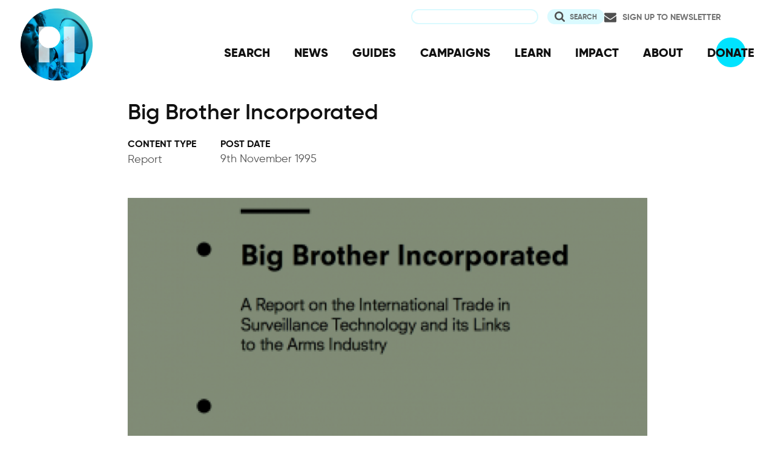

--- FILE ---
content_type: text/html; charset=UTF-8
request_url: https://privacyinternational.org/report/658/big-brother-incorporated
body_size: 8385
content:
<!DOCTYPE html>
<html lang="en" dir="ltr" prefix="og: https://ogp.me/ns#">
  <head>
    <meta charset="utf-8" />
<meta name="description" content="This report presents a detailed analysis of the international trade in surveillance technology." />
<link rel="canonical" href="http://privacyinternational.org/report/658/big-brother-incorporated" />
<meta name="rights" content="Creative Commons Attribution-ShareAlike 4.0 International" />
<link rel="icon" href="/sites/default/files/fav/favicon.ico" />
<link rel="icon" sizes="16x16" href="/sites/default/files/fav/favicon-16x16.png" />
<link rel="icon" sizes="32x32" href="/sites/default/files/fav/favicon-32x32.png" />
<link rel="icon" sizes="96x96" href="/sites/default/files/fav/favicon-96x96.png" />
<link rel="icon" sizes="192x192" href="/sites/default/files/fav/android-icon-192x192.png" />
<link rel="apple-touch-icon" href="/sites/default/files/fav/apple-icon-60x60.png" />
<link rel="apple-touch-icon" sizes="72x72" href="/sites/default/files/fav/apple-icon-72x72.png" />
<link rel="apple-touch-icon" sizes="76x76" href="/sites/default/files/fav/apple-icon-76x76.png" />
<link rel="apple-touch-icon" sizes="114x114" href="/sites/default/files/fav/apple-icon-114x114.png" />
<link rel="apple-touch-icon" sizes="120x120" href="/sites/default/files/fav/apple-icon-120x120.png" />
<link rel="apple-touch-icon" sizes="144x144" href="/sites/default/files/fav/apple-icon-144x144.png" />
<link rel="apple-touch-icon" sizes="152x152" href="/sites/default/files/fav/apple-icon-152x152.png" />
<link rel="apple-touch-icon" sizes="180x180" href="/sites/default/files/fav/apple-icon-180x180.png" />
<link rel="apple-touch-icon-precomposed" href="/sites/default/files/fav/apple-icon-57x57.png" />
<link rel="apple-touch-icon-precomposed" sizes="72x72" href="/sites/default/files/fav/apple-icon-72x72.png" />
<link rel="apple-touch-icon-precomposed" sizes="76x76" href="/sites/default/files/fav/apple-icon-76x76.png" />
<link rel="apple-touch-icon-precomposed" sizes="114x114" href="/sites/default/files/fav/apple-icon-114x114.png" />
<link rel="apple-touch-icon-precomposed" sizes="120x120" href="/sites/default/files/fav/apple-icon-120x120.png" />
<link rel="apple-touch-icon-precomposed" sizes="144x144" href="/sites/default/files/fav/apple-icon-114x114.png" />
<link rel="apple-touch-icon-precomposed" sizes="152x152" href="/sites/default/files/fav/apple-icon-152x152.png" />
<link rel="apple-touch-icon-precomposed" sizes="180x180" href="/sites/default/files/fav/apple-icon-180x180.png" />
<meta property="og:site_name" content="Privacy International" />
<meta property="og:url" content="http://privacyinternational.org/report/658/big-brother-incorporated" />
<meta property="og:title" content="Big Brother Incorporated" />
<meta property="og:description" content="This report presents a detailed analysis of the international trade in surveillance technology." />
<meta name="twitter:card" content="summary_large_image" />
<meta name="twitter:description" content="This report presents a detailed analysis of the international trade in surveillance technology." />
<meta name="twitter:title" content="Big Brother Incorporated" />
<meta name="twitter:site" content="@privacyint" />
<meta name="twitter:site:id" content="20982910" />
<meta name="twitter:creator:id" content="20982910" />
<meta name="twitter:creator" content="@privacyint" />
<meta name="Generator" content="Drupal 10 (https://www.drupal.org)" />
<meta name="MobileOptimized" content="width" />
<meta name="HandheldFriendly" content="true" />
<meta name="viewport" content="width=device-width, initial-scale=1.0" />
<link rel="alternate" hreflang="en" href="http://privacyinternational.org/report/658/big-brother-incorporated" />

    <title>Big Brother Incorporated | Privacy International</title>
    <link rel="stylesheet" media="all" href="/libraries/drupal-superfish/css/superfish.css?t8uoaj" />
<link rel="stylesheet" media="all" href="/themes/contrib/stable/css/system/components/align.module.css?t8uoaj" />
<link rel="stylesheet" media="all" href="/themes/contrib/stable/css/system/components/fieldgroup.module.css?t8uoaj" />
<link rel="stylesheet" media="all" href="/themes/contrib/stable/css/system/components/container-inline.module.css?t8uoaj" />
<link rel="stylesheet" media="all" href="/themes/contrib/stable/css/system/components/clearfix.module.css?t8uoaj" />
<link rel="stylesheet" media="all" href="/themes/contrib/stable/css/system/components/details.module.css?t8uoaj" />
<link rel="stylesheet" media="all" href="/themes/contrib/stable/css/system/components/hidden.module.css?t8uoaj" />
<link rel="stylesheet" media="all" href="/themes/contrib/stable/css/system/components/item-list.module.css?t8uoaj" />
<link rel="stylesheet" media="all" href="/themes/contrib/stable/css/system/components/js.module.css?t8uoaj" />
<link rel="stylesheet" media="all" href="/themes/contrib/stable/css/system/components/nowrap.module.css?t8uoaj" />
<link rel="stylesheet" media="all" href="/themes/contrib/stable/css/system/components/position-container.module.css?t8uoaj" />
<link rel="stylesheet" media="all" href="/themes/contrib/stable/css/system/components/reset-appearance.module.css?t8uoaj" />
<link rel="stylesheet" media="all" href="/themes/contrib/stable/css/system/components/resize.module.css?t8uoaj" />
<link rel="stylesheet" media="all" href="/themes/contrib/stable/css/system/components/system-status-counter.css?t8uoaj" />
<link rel="stylesheet" media="all" href="/themes/contrib/stable/css/system/components/system-status-report-counters.css?t8uoaj" />
<link rel="stylesheet" media="all" href="/themes/contrib/stable/css/system/components/system-status-report-general-info.css?t8uoaj" />
<link rel="stylesheet" media="all" href="/themes/contrib/stable/css/system/components/tablesort.module.css?t8uoaj" />
<link rel="stylesheet" media="all" href="/themes/contrib/stable/css/views/views.module.css?t8uoaj" />
<link rel="stylesheet" media="all" href="/modules/contrib/better_exposed_filters/css/better_exposed_filters.css?t8uoaj" />
<link rel="stylesheet" media="all" href="/modules/contrib/paragraphs/css/paragraphs.unpublished.css?t8uoaj" />
<link rel="stylesheet" media="all" href="/themes/contrib/stable/css/core/assets/vendor/normalize-css/normalize.css?t8uoaj" />
<link rel="stylesheet" media="all" href="/themes/contrib/stable/css/core/normalize-fixes.css?t8uoaj" />
<link rel="stylesheet" media="all" href="/themes/contrib/classy/css/components/action-links.css?t8uoaj" />
<link rel="stylesheet" media="all" href="/themes/contrib/classy/css/components/breadcrumb.css?t8uoaj" />
<link rel="stylesheet" media="all" href="/themes/contrib/classy/css/components/button.css?t8uoaj" />
<link rel="stylesheet" media="all" href="/themes/contrib/classy/css/components/collapse-processed.css?t8uoaj" />
<link rel="stylesheet" media="all" href="/themes/contrib/classy/css/components/container-inline.css?t8uoaj" />
<link rel="stylesheet" media="all" href="/themes/contrib/classy/css/components/details.css?t8uoaj" />
<link rel="stylesheet" media="all" href="/themes/contrib/classy/css/components/exposed-filters.css?t8uoaj" />
<link rel="stylesheet" media="all" href="/themes/contrib/classy/css/components/field.css?t8uoaj" />
<link rel="stylesheet" media="all" href="/themes/contrib/classy/css/components/form.css?t8uoaj" />
<link rel="stylesheet" media="all" href="/themes/contrib/classy/css/components/icons.css?t8uoaj" />
<link rel="stylesheet" media="all" href="/themes/contrib/classy/css/components/inline-form.css?t8uoaj" />
<link rel="stylesheet" media="all" href="/themes/contrib/classy/css/components/item-list.css?t8uoaj" />
<link rel="stylesheet" media="all" href="/themes/contrib/classy/css/components/link.css?t8uoaj" />
<link rel="stylesheet" media="all" href="/themes/contrib/classy/css/components/links.css?t8uoaj" />
<link rel="stylesheet" media="all" href="/themes/contrib/classy/css/components/menu.css?t8uoaj" />
<link rel="stylesheet" media="all" href="/themes/contrib/classy/css/components/more-link.css?t8uoaj" />
<link rel="stylesheet" media="all" href="/themes/contrib/classy/css/components/pager.css?t8uoaj" />
<link rel="stylesheet" media="all" href="/themes/contrib/classy/css/components/tabledrag.css?t8uoaj" />
<link rel="stylesheet" media="all" href="/themes/contrib/classy/css/components/tableselect.css?t8uoaj" />
<link rel="stylesheet" media="all" href="/themes/contrib/classy/css/components/tablesort.css?t8uoaj" />
<link rel="stylesheet" media="all" href="/themes/contrib/classy/css/components/tabs.css?t8uoaj" />
<link rel="stylesheet" media="all" href="/themes/contrib/classy/css/components/textarea.css?t8uoaj" />
<link rel="stylesheet" media="all" href="/themes/contrib/classy/css/components/ui-dialog.css?t8uoaj" />
<link rel="stylesheet" media="all" href="/themes/contrib/classy/css/components/file.css?t8uoaj" />
<link rel="stylesheet" media="all" href="/themes/contrib/classy/css/components/messages.css?t8uoaj" />
<link rel="stylesheet" media="all" href="/themes/custom/privacy_international_2020/css/styles.css?t8uoaj" />

    
  </head>
  <body class="path-node page-node-type-report">
        <a href="#main-content" class="visually-hidden focusable skip-link">
      Skip to main content
    </a>
    
      <div class="dialog-off-canvas-main-canvas" data-off-canvas-main-canvas>
    <div class="layout-container">
  <a id="top"></a>

  <header role="banner">
      <div class="region region-branding">
    <div id="block-privacy-international-2020-site-branding" class="block block-system block-system-branding-block">
  
    
        <a href="/" rel="home" class="site-logo">
      <img src="#" alt="Home" class="random-logo" />

      <noscript>
        <img src="themes/custom/privacy_international_2020/images/logos/logo-1.png" alt="Home" />
      </noscript>
    </a>
  </div>

  </div>

      <div class="region region-header">
    <div id="block-newsletterlink-2" class="block block-block-content block-block-content5084d3cd-be5b-4f28-9432-55f7f74c4805">
  
    
      
            <div class="clearfix text-formatted field field--name-body field--type-text-with-summary field--label-hidden field__item"><p><a href="https://action.privacyinternational.org/user/register">Sign up to Newsletter</a></p></div>
      
  </div>
<div class="views-exposed-form bef-exposed-form block block-views-exposed-filter-blocks block-views-exposed-filter-blocks-block" data-drupal-selector="views-exposed-form-privacyinternationalweb-index-search-page-1" id="block-privacy-international-2020-viewsexposedfilterblock">
  
    
      <form action="/search" method="get" id="views-exposed-form-privacyinternationalweb-index-search-page-1" accept-charset="UTF-8">
  <div class="form--inline clearfix">
  <div class="js-form-item form-item js-form-type-textfield form-type-textfield js-form-item-keywords form-item-keywords">
      <label for="edit-keywords">Search</label>
        <input data-drupal-selector="edit-keywords" type="text" id="edit-keywords" name="keywords" value="" size="30" maxlength="128" class="form-text" />

        </div>
<div data-drupal-selector="edit-actions" class="form-actions js-form-wrapper form-wrapper" id="edit-actions"><input data-drupal-selector="edit-submit-privacyinternationalweb-index-search" type="submit" id="edit-submit-privacyinternationalweb-index-search" value="Search" class="button js-form-submit form-submit" />
</div>

</div>

</form>

  </div>
<div id="block-mainnavigation" class="block block-superfish block-superfishmain">
  
    
      
<ul id="superfish-main" class="menu sf-menu sf-main sf-horizontal sf-style-none" role="menu" aria-label="Menu">
  

  
  <li id="main-menu-link-content46d94688-1876-4055-a46c-fd3ac68bc004" class="sf-depth-1 sf-no-children sf-first" role="none">
    
          <a href="/advanced-search" class="sf-depth-1" role="menuitem">SEARCH</a>
    
    
    
    
      </li>


  
  <li id="main-menu-link-content530832b5-3034-4876-91d9-05ae3788343d" class="sf-depth-1 sf-no-children" role="none">
    
          <a href="/news" class="sf-depth-1" role="menuitem">NEWS</a>
    
    
    
    
      </li>


  
  <li id="main-menu-link-contentc46ee1e8-22eb-4841-a215-c41b012272ac" class="sf-depth-1 sf-no-children" role="none">
    
          <a href="/guides" class="sf-depth-1" role="menuitem">GUIDES</a>
    
    
    
    
      </li>


  
  <li id="main-menu-link-contentd3f174fd-e7b4-4776-8076-92851a44bcd0" class="sf-depth-1 sf-no-children" role="none">
    
          <a href="/campaigns" class="sf-depth-1" role="menuitem">CAMPAIGNS</a>
    
    
    
    
      </li>


  
  <li id="main-menu-link-contentf06060a5-83c4-482a-9393-ec9187b5b18f" class="sf-depth-1 sf-no-children" role="none">
    
          <a href="/learn" class="sf-depth-1" role="menuitem">LEARN</a>
    
    
    
    
      </li>


  
  <li id="main-menu-link-content3e6a0723-2eee-4e3e-a93d-86f9ba3f4f7d" class="sf-depth-1 sf-no-children" role="none">
    
          <a href="/impact" class="sf-depth-1" role="menuitem">IMPACT</a>
    
    
    
    
      </li>


  
  <li id="main-menu-link-contentc4b3d233-8bfe-43c1-b039-b9cfb1b93ead" class="sf-depth-1 sf-no-children" role="none">
    
          <a href="/about" class="sf-depth-1" role="menuitem">ABOUT</a>
    
    
    
    
      </li>


  
  <li id="main-menu-link-content5cba7e89-68b8-4354-a0a3-ff0aaa81c78e" class="sf-depth-1 sf-no-children" role="none">
    
          <a href="https://action.privacyinternational.org/civicrm/contribute/transact?reset=1&amp;id=1" class="sf-depth-1 sf-external" role="menuitem">DONATE</a>
    
    
    
    
      </li>


</ul>

  </div>

  </div>

  </header>

  
        <div class="region region-highlighted">
    <div data-drupal-messages-fallback class="hidden"></div>

  </div>

  
  <main>
            <div class="region region-content-top">
    <div id="block-privacy-international-2020-page-title" class="block block-core block-page-title-block">
  
    
      
  <h1 class="page-title"><span class="field field--name-title field--type-string field--label-hidden">Big Brother Incorporated</span>
</h1>


  </div>

  </div>

    
    <a id="main-content" tabindex="-1"></a>
    
    <div class="layout-content">
        <div class="region region-content">
    <div id="block-privacy-international-2020-content" class="block block-system block-system-main-block">
  
    
      <div class="node node--type-report node--view-mode-full ds-3col-stacked-equal clearfix">

  

  <div class="group-header">
    
  </div>

  <div class="group-left">
    
            <div class="field field--name-bundle-fieldnode field--type-ds field--label-hidden field__item">Report</div>
      
  <div class="field field--name-node-post-date field--type-ds field--label-above">
    <div class="field__label">Post date</div>
              <div class="field__item">9th November 1995</div>
          </div>

  </div>

  <div class="group-middle">
    
            <div class="field field--name-field-large-image field--type-image field--label-hidden field__item">    <picture>
                  <source srcset="/sites/default/files/flysystem/styles/middle_column_cropped_large_1x/local-default/2017-12/Big_Brother%20%28dragged%29.png?itok=whsBK7la 1x" media="(min-width: 768px)" type="image/png" width="955" height="537"/>
              <source srcset="/sites/default/files/flysystem/styles/middle_column_cropped_small_1x/local-default/2017-12/Big_Brother%20%28dragged%29.png?itok=sEHO_-0F 1x" media="(min-width: 0px)" type="image/png" width="555" height="312"/>
                  <img loading="eager" width="555" height="312" src="/sites/default/files/flysystem/styles/middle_column_cropped_small_1x/local-default/2017-12/Big_Brother%20%28dragged%29.png?itok=sEHO_-0F" alt="Big Brother Incorporated" />

  </picture>

</div>
      
            <div class="clearfix text-formatted field field--name-body field--type-text-with-summary field--label-hidden field__item"><p><a href="/sites/default/files/2017-12/Big_Brother.pdf">This report</a> presents a detailed analysis of the international trade in surveillance technology. Its’ primary concern is the ow of sophisticated computer-based technology from developed countries to developing countries – and particularly to non-democratic regimes. It is in this environment where surveillance technologies become technologies of political control.</p>

<p>Surveillance technologies can be de ned as technologies which can monitor, track and assess the movements, activities and communications of individuals. These include an array of visual recording devices, bugging equipment, computer information systems and identi cation systems. These innovations are used by military, police and intelligence authorities as technologies of repression.</p>

<p>The surveillance trade is almost indistinguishable from the arms trade. More than seventy per cent of companies manufacturing and exporting surveillance technology also export arms, chemical weapons, or military hardware. Surveillance is a crucial element for the maintenance of any non-democratic infrastructure, and is an important activity in the pursuit of intelligence and political control. Many countries in transition to democracy also rely heavily on surveillance to satisfy the demands of police and military. The technology described in this report makes possible mass surveillance of populations. In the past, regimes relied on targeted surveillance.</p>

<p>Big Brother Incorporated is the first investigation ever conducted into this trade. Privacy International intends to update the report from time to time as more information becomes available.</p>

<p>The report identifies the trade with such countries as Nigeria, China, Angola, Rwanda Zambia and Indonesia. More than 80 British companies are involved, making the UK the world leader in this eld. Other countries, in order of significance, are the United States, France, Israel, the Netherlands and Germany.</p>

<p>It is derived from company information, trade fair data, annual reports and media reports. It lists the companies, their directors, products and exports. In each case, source material is meticulously cited. Addresses and contact numbers are as current as possible but in some cases these will be out of date.&nbsp;</p></div>
      
      <div class="field field--name-field-repeating-images-and-text field--type-entity-reference-revisions field--label-hidden field__items">
              <div class="field__item">  <div class="paragraph paragraph--type--image-and-text-repeating paragraph--view-mode--default">
          
      </div>
</div>
          </div>
  
  </div>

  <div class="group-right">
    
  <div class="field field--name-field-programme field--type-entity-reference field--label-above">
    <div class="field__label">Our fight</div>
          <div class="field__items">
              <div class="field__item"><a href="/strategic-areas/contesting-government-data-and-system-exploitation" hreflang="en">Contesting Government Data and System Exploitation</a></div>
              </div>
      </div>

  <div class="field field--name-field-topic field--type-entity-reference field--label-above">
    <div class="field__label">Learn more</div>
          <div class="field__items">
              <div class="field__item"><a href="/learn/communications-surveillance" hreflang="en">Communications Surveillance</a></div>
          <div class="field__item"><a href="/learn/comms-surveillance-tech" hreflang="en">Comms Surveillance Tech</a></div>
          <div class="field__item"><a href="/learn/interception-communications" hreflang="en">Interception of Communications</a></div>
              </div>
      </div>

  <div class="field field--name-field-attachments field--type-file field--label-above">
    <div class="field__label">Attachments</div>
          <div class="field__items">
              <div class="field__item">
<span class="file file--mime-application-pdf file--application-pdf"> <a href="/sites/default/files/2017-12/Big_Brother.pdf" type="application/pdf">Big_Brother.pdf</a></span>
</div>
              </div>
      </div>

  </div>

  <div class="group-footer">
    
  </div>

</div>


  </div>
<div id="block-privacy-international-2020-donate" class="block block-block-content block-block-contentc3b911be-f5c7-409b-a0eb-700e92d88e0d">
  
    
      
            <div class="clearfix text-formatted field field--name-body field--type-text-with-summary field--label-hidden field__item"></div>
      
  </div>
<div class="views-element-container block block-views block-views-blockrelated-content4-items-block--block-1" id="block-privacy-international-2020-views-block-related-content4-items-block-block-1">
  
      <h2>Related Content</h2>
    
      <div><div class="view-teaser view-teaser--four view view-related-content4-items-block- view-id-related_content4_items_block_ view-display-id-block_1 js-view-dom-id-c820d5b535001a3d71bb84abc2689fda947410b0f11e07ece89bca5e0de4c47e">
  
    
      
      <div class="view-content">
          <div class="views-row"><div class="node node--type-blogs node--view-mode-teaser ds-2col clearfix">

  

  <div class="group-left">
    
            <div class="field field--name-bundle-fieldnode field--type-ds field--label-hidden field__item">News &amp; Analysis</div>
      
            <div class="field field--name-field-media field--type-entity-reference field--label-hidden field__item">  <a href="/news-analysis/5624/update-our-case-against-uk-governments-secret-surveillance-orders-be-heard-2026" hreflang="en"><img loading="lazy" src="/sites/default/files/styles/teaser_large_x1/public/2025-07/levi-meir-clancy-jdIT3puximI-unsplash.jpg.webp?itok=j4XLnrk0" width="525" height="295" alt="Four neon light signs saying repeatedly the word &#039;waiting&#039;" class="image-style-teaser-large-x1" />

</a>
</div>
      
  </div>

  <div class="group-right">

    
            <div class="field field--name-node-title field--type-ds field--label-hidden field__item"><h2>
  <a href="/news-analysis/5624/update-our-case-against-uk-governments-secret-surveillance-orders-be-heard-2026" hreflang="en">Update: Our case against UK Government&#039;s secret surveillance orders to be heard in 2026</a>
</h2>
</div>
      

          
            <div class="clearfix text-formatted field field--name-field-summary field--type-text-long field--label-hidden field__item"><p>The Tribunal establishes the next stages for our case against the UK Government's purported secret order to undermine Apple users' security.</p></div>
      
    
    
            <div class="field field--name-node-link field--type-ds field--label-hidden field__item">  <a href="/news-analysis/5624/update-our-case-against-uk-governments-secret-surveillance-orders-be-heard-2026" hreflang="en">Continue reading</a>
</div>
      
  </div>

</div>

</div>
    <div class="views-row"><div class="node node--type-feature node--view-mode-teaser ds-2col clearfix">

  

  <div class="group-left">
    
            <div class="field field--name-bundle-fieldnode field--type-ds field--label-hidden field__item">Long Read</div>
      
            <div class="field field--name-field-media field--type-entity-reference field--label-hidden field__item">  <a href="/long-read/5547/our-challenge-against-uks-secret-tcn-powers" hreflang="en"><img loading="lazy" src="/sites/default/files/styles/teaser_large_x1/public/2025-03/alexandre-lallemand-gZpM8PjMdBo-unsplash.jpg.webp?itok=jGz3_lUA" width="525" height="295" alt="a man in the shadows" class="image-style-teaser-large-x1" />

</a>
</div>
      
  </div>

  <div class="group-right">

    
            <div class="field field--name-node-title field--type-ds field--label-hidden field__item"><h2>
  <a href="/long-read/5547/our-challenge-against-uks-secret-tcn-powers" hreflang="en">Our challenge against UK&#039;s secret TCN powers</a>
</h2>
</div>
      

          
            <div class="clearfix text-formatted field field--name-field-summary field--type-text-long field--label-hidden field__item"><p>Find the answers to all the questions you have regarding the UK's secret Technical Capability Notice (TCN) powers, Apple, and our fight against them.</p></div>
      
    
    
            <div class="field field--name-node-link field--type-ds field--label-hidden field__item">  <a href="/long-read/5547/our-challenge-against-uks-secret-tcn-powers" hreflang="en">Continue reading</a>
</div>
      
  </div>

</div>

</div>
    <div class="views-row"><div class="node node--type-advocacy-briefing node--view-mode-teaser ds-2col clearfix">

  

  <div class="group-left">
    
            <div class="field field--name-bundle-fieldnode field--type-ds field--label-hidden field__item">Advocacy</div>
      
            <div class="field field--name-field-media field--type-entity-reference field--label-hidden field__item">  <a href="/advocacy/5512/pi-response-home-office-consultation-codes-practice-under-investigatory-powers" hreflang="en"><img loading="lazy" src="/sites/default/files/styles/teaser_large_x1/public/2025-01/2125-1200-max.jpg.webp?itok=fyAjMr1f" width="525" height="295" alt="A woman holding a mobile phone surrounded by surveillance cameras, law enforcement and other hacking technology" class="image-style-teaser-large-x1" />

</a>
</div>
      
  </div>

  <div class="group-right">

    
            <div class="field field--name-node-title field--type-ds field--label-hidden field__item"><h2>
  <a href="/advocacy/5512/pi-response-home-office-consultation-codes-practice-under-investigatory-powers" hreflang="en">PI response to Home Office consultation on codes of practice under the Investigatory Powers (Amendment) Act 2024</a>
</h2>
</div>
      

          
            <div class="clearfix text-formatted field field--name-field-summary field--type-text-long field--label-hidden field__item"><p>Our response to UK's consultation on codes of practices under the Investigatory Powers (Amendment) Act 2024 (IPAA)</p></div>
      
    
    
            <div class="field field--name-node-link field--type-ds field--label-hidden field__item">  <a href="/advocacy/5512/pi-response-home-office-consultation-codes-practice-under-investigatory-powers" hreflang="en">Continue reading</a>
</div>
      
  </div>

</div>

</div>
    <div class="views-row"><div class="node node--type-feature node--view-mode-teaser ds-2col clearfix">

  

  <div class="group-left">
    
            <div class="field field--name-bundle-fieldnode field--type-ds field--label-hidden field__item">Long Read</div>
      
            <div class="field field--name-field-media field--type-entity-reference field--label-hidden field__item">  <a href="/long-read/5507/crowdstrike-what-2024-outage-reveals-about-security" hreflang="en"><img loading="lazy" src="/sites/default/files/styles/teaser_large_x1/public/2024-12/shekai-vKla95GgAwg-unsplash.jpg.webp?itok=kwVV5qOu" width="525" height="295" alt="Windows 11 system crash due to security update from CrowdStrike affected bus stops" class="image-style-teaser-large-x1" />

</a>
</div>
      
  </div>

  <div class="group-right">

    
            <div class="field field--name-node-title field--type-ds field--label-hidden field__item"><h2>
  <a href="/long-read/5507/crowdstrike-what-2024-outage-reveals-about-security" hreflang="en">CrowdStrike: What the 2024 outage reveals about security</a>
</h2>
</div>
      

          
            <div class="clearfix text-formatted field field--name-field-summary field--type-text-long field--label-hidden field__item"><p>The CrowdStrike incident earlier this year had major implications for governments and businesses across the world. Here, we look at what it tells us about the security and robustness of the modern internet.&nbsp;</p></div>
      
    
    
            <div class="field field--name-node-link field--type-ds field--label-hidden field__item">  <a href="/long-read/5507/crowdstrike-what-2024-outage-reveals-about-security" hreflang="en">Continue reading</a>
</div>
      
  </div>

</div>

</div>

    </div>
  
          </div>
</div>

  </div>

  </div>

    </div>
      </main>

        <div class="region region-content-bottom">
    <nav role="navigation" aria-labelledby="block-privacy-international-2020-publicengagement-menu" id="block-privacy-international-2020-publicengagement" class="block block-menu navigation menu--public-engagement-">
      
  <h2 id="block-privacy-international-2020-publicengagement-menu">Get Involved</h2>
  

        
                <ul class="menu menu--level-1">
                    <li class="menu-item">
        <a href="https://action.privacyinternational.org" title="Act with US">Act with Us</a>
              </li>
                <li class="menu-item">
        <a href="https://action.privacyinternational.org/civicrm/contribute/transact?reset=1&amp;id=1" title="We need your support, donate now">Donate</a>
              </li>
                <li class="menu-item">
        <a href="https://action.privacyinternational.org" title="Join">Join</a>
              </li>
        </ul>
  


  </nav>

  </div>

  
  <footer role="contentinfo">
    <div class="footer-wrapper">
      <div class="back-to-top">
        <a href="#top" title="Back to top">
          <img src="/themes/custom/privacy_international_2020/images/arrow-up-white.svg" alt="Back to top button" />
        </a>
      </div>

                <div class="region region-footer-left">
    <div id="block-newslettertemp" class="block block-block-content block-block-content146072cf-2f3a-45a1-bc65-57eb698389a3">
  
      <h2>Newsletter</h2>
    
      
            <div class="clearfix text-formatted field field--name-body field--type-text-with-summary field--label-hidden field__item"><p><a href="https://action.privacyinternational.org/user/register">Click here to sign-up to our mailing-list!</a></p>

<p><span style="display:none"><a href="https://mastodon.xyz/@privacyint" rel="me">Mastodon</a></span></p>
</div>
      
  </div>

  </div>

      
      <div class="footer-links">
                    <div class="region region-footer-top">
    <nav role="navigation" aria-labelledby="block-socialmedia-menu" id="block-socialmedia" class="block block-menu navigation menu--social-media">
      
  <h2 id="block-socialmedia-menu">Follow Us</h2>
  

        
                <ul class="menu menu--level-1">
                    <li class="menu-item">
        <a href="https://facebook.com/PrivacyInternational/" class="social social-facebook">Facebook</a>
              </li>
                <li class="menu-item">
        <a href="https://www.instagram.com/privacyinternational/" class="social social-instagram">Instagram</a>
              </li>
                <li class="menu-item">
        <a href="https://mastodon.xyz/@privacyint" rel="me" class="social social-mastodon">Mastodon</a>
              </li>
                <li class="menu-item">
        <a href="/rss.xml" class="social social-rss" data-drupal-link-system-path="rss.xml">RSS</a>
              </li>
                <li class="menu-item">
        <a href="https://twitter.com/privacyint" class="social social-twitter" title="Twitter">Twitter</a>
              </li>
                <li class="menu-item">
        <a href="https://www.youtube.com/channel/UCwyKZWhsD2YFg8huOaO3IOg" class="social social-youtube">Youtube</a>
              </li>
        </ul>
  


  </nav>
<nav role="navigation" aria-labelledby="block-privacy-international-2020-main-navigation-menu" id="block-privacy-international-2020-main-navigation" class="block block-menu navigation menu--main">
      
  <h2 id="block-privacy-international-2020-main-navigation-menu">Navigation</h2>
  

        
                <ul class="menu menu--level-1">
                    <li class="menu-item">
        <a href="/advanced-search" data-drupal-link-system-path="advanced-search">SEARCH</a>
              </li>
                <li class="menu-item">
        <a href="/news" data-drupal-link-system-path="news">NEWS</a>
              </li>
                <li class="menu-item">
        <a href="/guides" data-drupal-link-system-path="guides">GUIDES</a>
              </li>
                <li class="menu-item">
        <a href="/campaigns" data-drupal-link-system-path="campaigns">CAMPAIGNS</a>
              </li>
                <li class="menu-item">
        <a href="/learn" data-drupal-link-system-path="learn">LEARN</a>
              </li>
                <li class="menu-item">
        <a href="/impact" data-drupal-link-system-path="impact">IMPACT</a>
              </li>
                <li class="menu-item">
        <a href="/about" data-drupal-link-system-path="about">ABOUT</a>
              </li>
                <li class="menu-item">
        <a href="https://action.privacyinternational.org/civicrm/contribute/transact?reset=1&amp;id=1">DONATE</a>
              </li>
        </ul>
  


  </nav>

  </div>

        
                    <div class="region region-footer">
    <nav role="navigation" aria-labelledby="block-privacy-international-2020-footer-menu" id="block-privacy-international-2020-footer" class="block block-menu navigation menu--footer">
      
  <h2 id="block-privacy-international-2020-footer-menu">How We Fight</h2>
  

        
                <ul class="menu menu--level-1">
                    <li class="menu-item">
        <a href="/movement" title="Our Global Reach" data-drupal-link-system-path="taxonomy/term/727">Our Global Reach</a>
              </li>
                <li class="menu-item">
        <a href="/advocacy" data-drupal-link-system-path="taxonomy/term/728">Advocacy and Litigation</a>
              </li>
                <li class="menu-item">
        <a href="/reveal" data-drupal-link-system-path="taxonomy/term/726">Research</a>
              </li>
                <li class="menu-item">
        <a href="/legal-action" data-drupal-link-system-path="taxonomy/term/770">Legal Action</a>
              </li>
                <li class="menu-item">
        <a href="/demand" data-drupal-link-system-path="demand">Our Demands</a>
              </li>
        </ul>
  


  </nav>
<nav role="navigation" aria-labelledby="block-privacy-international-2020-about-menu" id="block-privacy-international-2020-about" class="block block-menu navigation menu--about">
      
  <h2 id="block-privacy-international-2020-about-menu">About</h2>
  

        
                <ul class="menu menu--level-1">
                    <li class="menu-item">
        <a href="/impact" data-drupal-link-system-path="impact">Our Impact</a>
              </li>
                <li class="menu-item">
        <a href="/about/governance" data-drupal-link-system-path="taxonomy/term/762">Governance</a>
              </li>
                <li class="menu-item">
        <a href="/about/people" data-drupal-link-system-path="taxonomy/term/763">People</a>
              </li>
                <li class="menu-item">
        <a href="/about/opportunities" data-drupal-link-system-path="taxonomy/term/764">Opportunities</a>
              </li>
                <li class="menu-item">
        <a href="/about/financials" data-drupal-link-system-path="taxonomy/term/765">Financial</a>
              </li>
                <li class="menu-item">
        <a href="https://status.privacyinternational.org" title="Downtime monitor for PI Services">Service Status</a>
              </li>
        </ul>
  


  </nav>
<nav role="navigation" aria-labelledby="block-privacy-international-2020-privacy-menu" id="block-privacy-international-2020-privacy" class="block block-menu navigation menu--privacy">
      
  <h2 id="block-privacy-international-2020-privacy-menu">Privacy</h2>
  

        
                <ul class="menu menu--level-1">
                    <li class="menu-item">
        <a href="/basic-page/618/how-we-use-and-protect-your-data" data-drupal-link-system-path="node/618">How We Use Your Data</a>
              </li>
                <li class="menu-item">
        <a href="/blog/989/our-history-security-and-what-we-do-now" data-drupal-link-system-path="node/989">How We Learned</a>
              </li>
                <li class="menu-item">
        <a href="/basic-page/618/how-we-use-and-protect-your-data#cookies" data-drupal-link-system-path="node/618">Why Cookies?!</a>
              </li>
        </ul>
  


  </nav>
<nav role="navigation" aria-labelledby="block-privacy-international-2020-resources-menu" id="block-privacy-international-2020-resources" class="block block-menu navigation menu--resources">
      
  <h2 id="block-privacy-international-2020-resources-menu">Resources</h2>
  

        
                <ul class="menu menu--level-1">
                    <li class="menu-item">
        <a href="/learning-resources/privacy-matters" data-drupal-link-system-path="taxonomy/term/772">Why Privacy Matters</a>
              </li>
                <li class="menu-item">
        <a href="/learn" data-drupal-link-system-path="learn">Learn about issues</a>
              </li>
                <li class="menu-item">
        <a href="/learning-resources/data-protection-guide" title="A guide for policy engagement on Data Protection" data-drupal-link-system-path="taxonomy/term/512">Learn about Data Protection</a>
              </li>
                <li class="menu-item">
        <a href="/examples" title="Index of media stories and reports about exploitation" data-drupal-link-system-path="examples">Browse Examples of Abuse</a>
              </li>
                <li class="menu-item">
        <a href="/learning-resources/technology-pill-podcast" title="The Technology Pill podcast" data-drupal-link-system-path="taxonomy/term/907">Listen to our podcast</a>
              </li>
        </ul>
  


  </nav>
<div id="block-privacy-international-2020-contactus" class="block block-block-content block-block-content97cb66ff-d5ca-427f-8e67-90ba8469b632">
  
      <h2>Contact Us</h2>
    
      
            <div class="clearfix text-formatted field field--name-body field--type-text-with-summary field--label-hidden field__item"><p>62 Britton Street,<br>
London,&nbsp;EC1M 5UY<br>
UK</p>

<p>Charity Registration No: 1147471</p>

<p><a href="/cdn-cgi/l/email-protection#f49d9a929bb484869d8295978d9d9a8091869a95809d9b9a9598da9b8693">Click here to contact us.</a></p>

<p><a href="/cdn-cgi/l/email-protection#c4b4b6a1b7b784b4b6adb2a5a7bdadaab0a1b6aaa5b0adabaaa5a8eaabb6a3">Click here for media and press enquiries.</a></p></div>
      
  </div>

  </div>

              </div>
    </div>
  </footer>

</div>
  </div>

    
    <script data-cfasync="false" src="/cdn-cgi/scripts/5c5dd728/cloudflare-static/email-decode.min.js"></script><script type="application/json" data-drupal-selector="drupal-settings-json">{"path":{"baseUrl":"\/","pathPrefix":"","currentPath":"node\/658","currentPathIsAdmin":false,"isFront":false,"currentLanguage":"en"},"pluralDelimiter":"\u0003","suppressDeprecationErrors":true,"superfish":{"superfish-main":{"id":"superfish-main","sf":{"animation":{"opacity":"show","height":"show"},"speed":"fast","autoArrows":false,"dropShadows":false},"plugins":{"smallscreen":{"cloneParent":0,"mode":"window_width"},"supposition":true,"supersubs":true}}},"ajaxTrustedUrl":{"\/search":true},"user":{"uid":0,"permissionsHash":"6ca569e324888680f269d06fd6b7a44afc4d9e5fc0805fa267aa58edb75eecc7"}}</script>
<script src="/core/assets/vendor/jquery/jquery.min.js?v=3.7.1"></script>
<script src="/core/assets/vendor/once/once.min.js?v=1.0.1"></script>
<script src="/core/misc/drupalSettingsLoader.js?v=10.5.3"></script>
<script src="/core/misc/drupal.js?v=10.5.3"></script>
<script src="/core/misc/drupal.init.js?v=10.5.3"></script>
<script src="/modules/contrib/better_exposed_filters/js/better_exposed_filters.js?t8uoaj"></script>
<script src="/themes/custom/privacy_international_2020/js_min/privacy-international-2020.javascript.min.js?v=1.x"></script>
<script src="/modules/contrib/superfish/js/superfish.js?v=2.0"></script>
<script src="/libraries/drupal-superfish/superfish.js?t8uoaj"></script>
<script src="/libraries/drupal-superfish/jquery.hoverIntent.minified.js?t8uoaj"></script>
<script src="/libraries/drupal-superfish/sfsmallscreen.js?t8uoaj"></script>
<script src="/libraries/drupal-superfish/supersubs.js?t8uoaj"></script>
<script src="/libraries/drupal-superfish/supposition.js?t8uoaj"></script>

  <script defer data-api="/api/event" data-domain="privacyinternational.org" src="/js/script.js"></script><script>(function(){function c(){var b=a.contentDocument||a.contentWindow.document;if(b){var d=b.createElement('script');d.innerHTML="window.__CF$cv$params={r:'9bf311acdefd1707',t:'MTc2ODYyMzcyMA=='};var a=document.createElement('script');a.src='/cdn-cgi/challenge-platform/scripts/jsd/main.js';document.getElementsByTagName('head')[0].appendChild(a);";b.getElementsByTagName('head')[0].appendChild(d)}}if(document.body){var a=document.createElement('iframe');a.height=1;a.width=1;a.style.position='absolute';a.style.top=0;a.style.left=0;a.style.border='none';a.style.visibility='hidden';document.body.appendChild(a);if('loading'!==document.readyState)c();else if(window.addEventListener)document.addEventListener('DOMContentLoaded',c);else{var e=document.onreadystatechange||function(){};document.onreadystatechange=function(b){e(b);'loading'!==document.readyState&&(document.onreadystatechange=e,c())}}}})();</script></body>
</html>


--- FILE ---
content_type: image/svg+xml
request_url: https://privacyinternational.org/themes/custom/privacy_international_2020/images/file.svg
body_size: -237
content:
<svg xmlns="http://www.w3.org/2000/svg" width="14.857" height="13.714" viewBox="0 0 14.857 13.714"><defs><style>.a{fill:#505050;opacity:0.998;}</style></defs><path class="a" d="M11.259,12.688a.561.561,0,1,0-.4.17A.549.549,0,0,0,11.259,12.688Zm2.286,0a.561.561,0,1,0-.4.17A.549.549,0,0,0,13.545,12.688Zm1.313-2.4v2.857A.854.854,0,0,1,14,14H.857a.827.827,0,0,1-.607-.25A.827.827,0,0,1,0,13.143V10.286a.827.827,0,0,1,.25-.607.827.827,0,0,1,.607-.25H5.009l1.205,1.214a1.724,1.724,0,0,0,2.429,0L9.857,9.429H14a.854.854,0,0,1,.857.857Zm-2.9-5.08a.515.515,0,0,1-.125.625l-4,4a.561.561,0,0,1-.8,0l-4-4A.515.515,0,0,1,2.9,5.205a.534.534,0,0,1,.527-.348H5.714v-4a.549.549,0,0,1,.17-.4.549.549,0,0,1,.4-.17H8.571a.549.549,0,0,1,.4.17.549.549,0,0,1,.17.4v4h2.286A.534.534,0,0,1,11.955,5.205Z" transform="translate(0 -0.286)"/></svg>